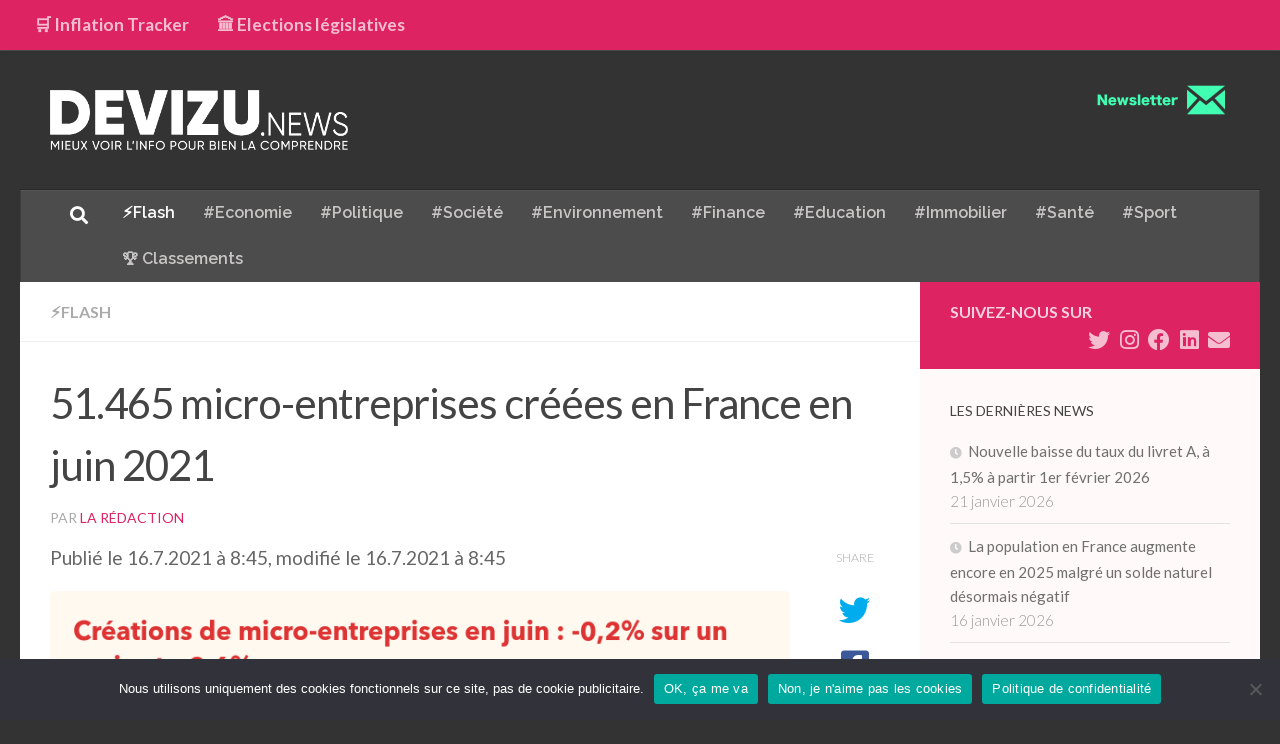

--- FILE ---
content_type: text/html; charset=UTF-8
request_url: https://www.devizu.news/51-465-micro-entreprises-creees-en-france-en-juin-2021/
body_size: 18768
content:
<!DOCTYPE html>
<html class="no-js" lang="fr-FR">
<head>
  <meta charset="UTF-8">
  <meta name="viewport" content="width=device-width, initial-scale=1.0">
  <link rel="profile" href="https://gmpg.org/xfn/11" />
  <link rel="pingback" href="https://www.devizu.news/xmlrpc.php">

          <style id="wfc-base-style" type="text/css">
             .wfc-reset-menu-item-first-letter .navbar .nav>li>a:first-letter {font-size: inherit;}.format-icon:before {color: #5A5A5A;}article .format-icon.tc-hide-icon:before, .safari article.format-video .format-icon.tc-hide-icon:before, .chrome article.format-video .format-icon.tc-hide-icon:before, .safari article.format-image .format-icon.tc-hide-icon:before, .chrome article.format-image .format-icon.tc-hide-icon:before, .safari article.format-gallery .format-icon.tc-hide-icon:before, .safari article.attachment .format-icon.tc-hide-icon:before, .chrome article.format-gallery .format-icon.tc-hide-icon:before, .chrome article.attachment .format-icon.tc-hide-icon:before {content: none!important;}h2#tc-comment-title.tc-hide-icon:before {content: none!important;}.archive .archive-header h1.format-icon.tc-hide-icon:before {content: none!important;}.tc-sidebar h3.widget-title.tc-hide-icon:before {content: none!important;}.footer-widgets h3.widget-title.tc-hide-icon:before {content: none!important;}.tc-hide-icon i, i.tc-hide-icon {display: none !important;}.carousel-control {font-family: "Helvetica Neue", Helvetica, Arial, sans-serif;}.social-block a {font-size: 18px;}footer#footer .colophon .social-block a {font-size: 16px;}.social-block.widget_social a {font-size: 14px;}
        </style>
        <link rel="stylesheet" id="tc-front-gfonts" href="//fonts.googleapis.com/css?family=Raleway:600&display=swap"><style id="wfc-style-fonts-menu_items" type="text/css" data-origin="server">
/* Setting : Menu items */ 
nav#nav-header .nav li a {
font-family : 'Raleway'!important;
}

</style><meta name='robots' content='index, follow, max-image-preview:large, max-snippet:-1, max-video-preview:-1' />
<script>document.documentElement.className = document.documentElement.className.replace("no-js","js");</script>

	<!-- This site is optimized with the Yoast SEO plugin v22.6 - https://yoast.com/wordpress/plugins/seo/ -->
	<title>51.465 micro-entreprises créées en France en juin 2021 | Devizu.news</title>
	<meta name="description" content="51.465 micro-entreprises créées en France en juin 2021" />
	<link rel="canonical" href="https://www.devizu.news/51-465-micro-entreprises-creees-en-france-en-juin-2021/" />
	<meta property="og:locale" content="fr_FR" />
	<meta property="og:type" content="article" />
	<meta property="og:title" content="51.465 micro-entreprises créées en France en juin 2021 | Devizu.news" />
	<meta property="og:description" content="51.465 micro-entreprises créées en France en juin 2021" />
	<meta property="og:url" content="https://www.devizu.news/51-465-micro-entreprises-creees-en-france-en-juin-2021/" />
	<meta property="og:site_name" content="Devizu.news" />
	<meta property="article:publisher" content="https://www.facebook.com/Devizunews-101001228351089/" />
	<meta property="article:published_time" content="2021-07-16T06:45:26+00:00" />
	<meta property="og:image" content="https://www.devizu.news/wp-content/uploads/2021/07/51-465-micro-entreprises-creees-en-france-en-juin-2021.png" />
	<meta property="og:image:width" content="800" />
	<meta property="og:image:height" content="600" />
	<meta property="og:image:type" content="image/png" />
	<meta name="author" content="La rédaction" />
	<meta name="twitter:card" content="summary_large_image" />
	<meta name="twitter:creator" content="@DevizuNews" />
	<meta name="twitter:site" content="@DevizuNews" />
	<meta name="twitter:label1" content="Écrit par" />
	<meta name="twitter:data1" content="La rédaction" />
	<meta name="twitter:label2" content="Durée de lecture estimée" />
	<meta name="twitter:data2" content="1 minute" />
	<script type="application/ld+json" class="yoast-schema-graph">{"@context":"https://schema.org","@graph":[{"@type":"Article","@id":"https://www.devizu.news/51-465-micro-entreprises-creees-en-france-en-juin-2021/#article","isPartOf":{"@id":"https://www.devizu.news/51-465-micro-entreprises-creees-en-france-en-juin-2021/"},"author":{"name":"La rédaction","@id":"https://www.devizu.news/#/schema/person/7dfdae1185a1b6cfc6f75e559edf1f86"},"headline":"51.465 micro-entreprises créées en France en juin 2021","datePublished":"2021-07-16T06:45:26+00:00","dateModified":"2021-07-16T06:45:26+00:00","mainEntityOfPage":{"@id":"https://www.devizu.news/51-465-micro-entreprises-creees-en-france-en-juin-2021/"},"wordCount":230,"publisher":{"@id":"https://www.devizu.news/#organization"},"image":{"@id":"https://www.devizu.news/51-465-micro-entreprises-creees-en-france-en-juin-2021/#primaryimage"},"thumbnailUrl":"https://www.devizu.news/wp-content/uploads/2021/07/51-465-micro-entreprises-creees-en-france-en-juin-2021.png","articleSection":["⚡Flash"],"inLanguage":"fr-FR"},{"@type":"WebPage","@id":"https://www.devizu.news/51-465-micro-entreprises-creees-en-france-en-juin-2021/","url":"https://www.devizu.news/51-465-micro-entreprises-creees-en-france-en-juin-2021/","name":"51.465 micro-entreprises créées en France en juin 2021 | Devizu.news","isPartOf":{"@id":"https://www.devizu.news/#website"},"primaryImageOfPage":{"@id":"https://www.devizu.news/51-465-micro-entreprises-creees-en-france-en-juin-2021/#primaryimage"},"image":{"@id":"https://www.devizu.news/51-465-micro-entreprises-creees-en-france-en-juin-2021/#primaryimage"},"thumbnailUrl":"https://www.devizu.news/wp-content/uploads/2021/07/51-465-micro-entreprises-creees-en-france-en-juin-2021.png","datePublished":"2021-07-16T06:45:26+00:00","dateModified":"2021-07-16T06:45:26+00:00","description":"51.465 micro-entreprises créées en France en juin 2021","breadcrumb":{"@id":"https://www.devizu.news/51-465-micro-entreprises-creees-en-france-en-juin-2021/#breadcrumb"},"inLanguage":"fr-FR","potentialAction":[{"@type":"ReadAction","target":["https://www.devizu.news/51-465-micro-entreprises-creees-en-france-en-juin-2021/"]}]},{"@type":"ImageObject","inLanguage":"fr-FR","@id":"https://www.devizu.news/51-465-micro-entreprises-creees-en-france-en-juin-2021/#primaryimage","url":"https://www.devizu.news/wp-content/uploads/2021/07/51-465-micro-entreprises-creees-en-france-en-juin-2021.png","contentUrl":"https://www.devizu.news/wp-content/uploads/2021/07/51-465-micro-entreprises-creees-en-france-en-juin-2021.png","width":800,"height":600,"caption":"Graphique du nombre de créations mensuelles de micro-entreprises en France (données corrigées des variations saisonnières et des jours ouvrables)"},{"@type":"BreadcrumbList","@id":"https://www.devizu.news/51-465-micro-entreprises-creees-en-france-en-juin-2021/#breadcrumb","itemListElement":[{"@type":"ListItem","position":1,"name":"Accueil","item":"https://www.devizu.news/"},{"@type":"ListItem","position":2,"name":"51.465 micro-entreprises créées en France en juin 2021"}]},{"@type":"WebSite","@id":"https://www.devizu.news/#website","url":"https://www.devizu.news/","name":"Devizu.news","description":"Mieux voir l&#039;info pour bien la comprendre","publisher":{"@id":"https://www.devizu.news/#organization"},"potentialAction":[{"@type":"SearchAction","target":{"@type":"EntryPoint","urlTemplate":"https://www.devizu.news/?s={search_term_string}"},"query-input":"required name=search_term_string"}],"inLanguage":"fr-FR"},{"@type":"Organization","@id":"https://www.devizu.news/#organization","name":"Devizu.news","url":"https://www.devizu.news/","logo":{"@type":"ImageObject","inLanguage":"fr-FR","@id":"https://www.devizu.news/#/schema/logo/image/","url":"https://www.devizu.news/wp-content/uploads/2020/04/Devisu-Logo-fond-blanc.png","contentUrl":"https://www.devizu.news/wp-content/uploads/2020/04/Devisu-Logo-fond-blanc.png","width":1096,"height":237,"caption":"Devizu.news"},"image":{"@id":"https://www.devizu.news/#/schema/logo/image/"},"sameAs":["https://www.facebook.com/Devizunews-101001228351089/","https://x.com/DevizuNews","https://www.instagram.com/devizu.news/","https://www.linkedin.com/company/devizu-news","https://www.pinterest.fr/1cla69blzce9hmko94zyuzl38topps/"]},{"@type":"Person","@id":"https://www.devizu.news/#/schema/person/7dfdae1185a1b6cfc6f75e559edf1f86","name":"La rédaction","image":{"@type":"ImageObject","inLanguage":"fr-FR","@id":"https://www.devizu.news/#/schema/person/image/","url":"https://secure.gravatar.com/avatar/7efc84b5615e5ccd3d2f5dea6405d8778225a82a62b3607f4805720996d766f4?s=96&d=mm&r=g","contentUrl":"https://secure.gravatar.com/avatar/7efc84b5615e5ccd3d2f5dea6405d8778225a82a62b3607f4805720996d766f4?s=96&d=mm&r=g","caption":"La rédaction"}}]}</script>
	<!-- / Yoast SEO plugin. -->


<link rel="alternate" type="application/rss+xml" title="Devizu.news &raquo; Flux" href="https://www.devizu.news/feed/" />
<link rel="alternate" type="application/rss+xml" title="Devizu.news &raquo; Flux des commentaires" href="https://www.devizu.news/comments/feed/" />
<link id="hu-user-gfont" href="//fonts.googleapis.com/css?family=Lato:400,300,300italic,400italic,700" rel="stylesheet" type="text/css"><link rel="alternate" type="application/rss+xml" title="Devizu.news &raquo; 51.465 micro-entreprises créées en France en juin 2021 Flux des commentaires" href="https://www.devizu.news/51-465-micro-entreprises-creees-en-france-en-juin-2021/feed/" />
<link rel="alternate" title="oEmbed (JSON)" type="application/json+oembed" href="https://www.devizu.news/wp-json/oembed/1.0/embed?url=https%3A%2F%2Fwww.devizu.news%2F51-465-micro-entreprises-creees-en-france-en-juin-2021%2F" />
<link rel="alternate" title="oEmbed (XML)" type="text/xml+oembed" href="https://www.devizu.news/wp-json/oembed/1.0/embed?url=https%3A%2F%2Fwww.devizu.news%2F51-465-micro-entreprises-creees-en-france-en-juin-2021%2F&#038;format=xml" />
<style id='wp-img-auto-sizes-contain-inline-css'>
img:is([sizes=auto i],[sizes^="auto," i]){contain-intrinsic-size:3000px 1500px}
/*# sourceURL=wp-img-auto-sizes-contain-inline-css */
</style>
<style id='wp-emoji-styles-inline-css'>

	img.wp-smiley, img.emoji {
		display: inline !important;
		border: none !important;
		box-shadow: none !important;
		height: 1em !important;
		width: 1em !important;
		margin: 0 0.07em !important;
		vertical-align: -0.1em !important;
		background: none !important;
		padding: 0 !important;
	}
/*# sourceURL=wp-emoji-styles-inline-css */
</style>
<style id='wp-block-library-inline-css'>
:root{--wp-block-synced-color:#7a00df;--wp-block-synced-color--rgb:122,0,223;--wp-bound-block-color:var(--wp-block-synced-color);--wp-editor-canvas-background:#ddd;--wp-admin-theme-color:#007cba;--wp-admin-theme-color--rgb:0,124,186;--wp-admin-theme-color-darker-10:#006ba1;--wp-admin-theme-color-darker-10--rgb:0,107,160.5;--wp-admin-theme-color-darker-20:#005a87;--wp-admin-theme-color-darker-20--rgb:0,90,135;--wp-admin-border-width-focus:2px}@media (min-resolution:192dpi){:root{--wp-admin-border-width-focus:1.5px}}.wp-element-button{cursor:pointer}:root .has-very-light-gray-background-color{background-color:#eee}:root .has-very-dark-gray-background-color{background-color:#313131}:root .has-very-light-gray-color{color:#eee}:root .has-very-dark-gray-color{color:#313131}:root .has-vivid-green-cyan-to-vivid-cyan-blue-gradient-background{background:linear-gradient(135deg,#00d084,#0693e3)}:root .has-purple-crush-gradient-background{background:linear-gradient(135deg,#34e2e4,#4721fb 50%,#ab1dfe)}:root .has-hazy-dawn-gradient-background{background:linear-gradient(135deg,#faaca8,#dad0ec)}:root .has-subdued-olive-gradient-background{background:linear-gradient(135deg,#fafae1,#67a671)}:root .has-atomic-cream-gradient-background{background:linear-gradient(135deg,#fdd79a,#004a59)}:root .has-nightshade-gradient-background{background:linear-gradient(135deg,#330968,#31cdcf)}:root .has-midnight-gradient-background{background:linear-gradient(135deg,#020381,#2874fc)}:root{--wp--preset--font-size--normal:16px;--wp--preset--font-size--huge:42px}.has-regular-font-size{font-size:1em}.has-larger-font-size{font-size:2.625em}.has-normal-font-size{font-size:var(--wp--preset--font-size--normal)}.has-huge-font-size{font-size:var(--wp--preset--font-size--huge)}.has-text-align-center{text-align:center}.has-text-align-left{text-align:left}.has-text-align-right{text-align:right}.has-fit-text{white-space:nowrap!important}#end-resizable-editor-section{display:none}.aligncenter{clear:both}.items-justified-left{justify-content:flex-start}.items-justified-center{justify-content:center}.items-justified-right{justify-content:flex-end}.items-justified-space-between{justify-content:space-between}.screen-reader-text{border:0;clip-path:inset(50%);height:1px;margin:-1px;overflow:hidden;padding:0;position:absolute;width:1px;word-wrap:normal!important}.screen-reader-text:focus{background-color:#ddd;clip-path:none;color:#444;display:block;font-size:1em;height:auto;left:5px;line-height:normal;padding:15px 23px 14px;text-decoration:none;top:5px;width:auto;z-index:100000}html :where(.has-border-color){border-style:solid}html :where([style*=border-top-color]){border-top-style:solid}html :where([style*=border-right-color]){border-right-style:solid}html :where([style*=border-bottom-color]){border-bottom-style:solid}html :where([style*=border-left-color]){border-left-style:solid}html :where([style*=border-width]){border-style:solid}html :where([style*=border-top-width]){border-top-style:solid}html :where([style*=border-right-width]){border-right-style:solid}html :where([style*=border-bottom-width]){border-bottom-style:solid}html :where([style*=border-left-width]){border-left-style:solid}html :where(img[class*=wp-image-]){height:auto;max-width:100%}:where(figure){margin:0 0 1em}html :where(.is-position-sticky){--wp-admin--admin-bar--position-offset:var(--wp-admin--admin-bar--height,0px)}@media screen and (max-width:600px){html :where(.is-position-sticky){--wp-admin--admin-bar--position-offset:0px}}

/*# sourceURL=wp-block-library-inline-css */
</style><style id='wp-block-image-inline-css'>
.wp-block-image>a,.wp-block-image>figure>a{display:inline-block}.wp-block-image img{box-sizing:border-box;height:auto;max-width:100%;vertical-align:bottom}@media not (prefers-reduced-motion){.wp-block-image img.hide{visibility:hidden}.wp-block-image img.show{animation:show-content-image .4s}}.wp-block-image[style*=border-radius] img,.wp-block-image[style*=border-radius]>a{border-radius:inherit}.wp-block-image.has-custom-border img{box-sizing:border-box}.wp-block-image.aligncenter{text-align:center}.wp-block-image.alignfull>a,.wp-block-image.alignwide>a{width:100%}.wp-block-image.alignfull img,.wp-block-image.alignwide img{height:auto;width:100%}.wp-block-image .aligncenter,.wp-block-image .alignleft,.wp-block-image .alignright,.wp-block-image.aligncenter,.wp-block-image.alignleft,.wp-block-image.alignright{display:table}.wp-block-image .aligncenter>figcaption,.wp-block-image .alignleft>figcaption,.wp-block-image .alignright>figcaption,.wp-block-image.aligncenter>figcaption,.wp-block-image.alignleft>figcaption,.wp-block-image.alignright>figcaption{caption-side:bottom;display:table-caption}.wp-block-image .alignleft{float:left;margin:.5em 1em .5em 0}.wp-block-image .alignright{float:right;margin:.5em 0 .5em 1em}.wp-block-image .aligncenter{margin-left:auto;margin-right:auto}.wp-block-image :where(figcaption){margin-bottom:1em;margin-top:.5em}.wp-block-image.is-style-circle-mask img{border-radius:9999px}@supports ((-webkit-mask-image:none) or (mask-image:none)) or (-webkit-mask-image:none){.wp-block-image.is-style-circle-mask img{border-radius:0;-webkit-mask-image:url('data:image/svg+xml;utf8,<svg viewBox="0 0 100 100" xmlns="http://www.w3.org/2000/svg"><circle cx="50" cy="50" r="50"/></svg>');mask-image:url('data:image/svg+xml;utf8,<svg viewBox="0 0 100 100" xmlns="http://www.w3.org/2000/svg"><circle cx="50" cy="50" r="50"/></svg>');mask-mode:alpha;-webkit-mask-position:center;mask-position:center;-webkit-mask-repeat:no-repeat;mask-repeat:no-repeat;-webkit-mask-size:contain;mask-size:contain}}:root :where(.wp-block-image.is-style-rounded img,.wp-block-image .is-style-rounded img){border-radius:9999px}.wp-block-image figure{margin:0}.wp-lightbox-container{display:flex;flex-direction:column;position:relative}.wp-lightbox-container img{cursor:zoom-in}.wp-lightbox-container img:hover+button{opacity:1}.wp-lightbox-container button{align-items:center;backdrop-filter:blur(16px) saturate(180%);background-color:#5a5a5a40;border:none;border-radius:4px;cursor:zoom-in;display:flex;height:20px;justify-content:center;opacity:0;padding:0;position:absolute;right:16px;text-align:center;top:16px;width:20px;z-index:100}@media not (prefers-reduced-motion){.wp-lightbox-container button{transition:opacity .2s ease}}.wp-lightbox-container button:focus-visible{outline:3px auto #5a5a5a40;outline:3px auto -webkit-focus-ring-color;outline-offset:3px}.wp-lightbox-container button:hover{cursor:pointer;opacity:1}.wp-lightbox-container button:focus{opacity:1}.wp-lightbox-container button:focus,.wp-lightbox-container button:hover,.wp-lightbox-container button:not(:hover):not(:active):not(.has-background){background-color:#5a5a5a40;border:none}.wp-lightbox-overlay{box-sizing:border-box;cursor:zoom-out;height:100vh;left:0;overflow:hidden;position:fixed;top:0;visibility:hidden;width:100%;z-index:100000}.wp-lightbox-overlay .close-button{align-items:center;cursor:pointer;display:flex;justify-content:center;min-height:40px;min-width:40px;padding:0;position:absolute;right:calc(env(safe-area-inset-right) + 16px);top:calc(env(safe-area-inset-top) + 16px);z-index:5000000}.wp-lightbox-overlay .close-button:focus,.wp-lightbox-overlay .close-button:hover,.wp-lightbox-overlay .close-button:not(:hover):not(:active):not(.has-background){background:none;border:none}.wp-lightbox-overlay .lightbox-image-container{height:var(--wp--lightbox-container-height);left:50%;overflow:hidden;position:absolute;top:50%;transform:translate(-50%,-50%);transform-origin:top left;width:var(--wp--lightbox-container-width);z-index:9999999999}.wp-lightbox-overlay .wp-block-image{align-items:center;box-sizing:border-box;display:flex;height:100%;justify-content:center;margin:0;position:relative;transform-origin:0 0;width:100%;z-index:3000000}.wp-lightbox-overlay .wp-block-image img{height:var(--wp--lightbox-image-height);min-height:var(--wp--lightbox-image-height);min-width:var(--wp--lightbox-image-width);width:var(--wp--lightbox-image-width)}.wp-lightbox-overlay .wp-block-image figcaption{display:none}.wp-lightbox-overlay button{background:none;border:none}.wp-lightbox-overlay .scrim{background-color:#fff;height:100%;opacity:.9;position:absolute;width:100%;z-index:2000000}.wp-lightbox-overlay.active{visibility:visible}@media not (prefers-reduced-motion){.wp-lightbox-overlay.active{animation:turn-on-visibility .25s both}.wp-lightbox-overlay.active img{animation:turn-on-visibility .35s both}.wp-lightbox-overlay.show-closing-animation:not(.active){animation:turn-off-visibility .35s both}.wp-lightbox-overlay.show-closing-animation:not(.active) img{animation:turn-off-visibility .25s both}.wp-lightbox-overlay.zoom.active{animation:none;opacity:1;visibility:visible}.wp-lightbox-overlay.zoom.active .lightbox-image-container{animation:lightbox-zoom-in .4s}.wp-lightbox-overlay.zoom.active .lightbox-image-container img{animation:none}.wp-lightbox-overlay.zoom.active .scrim{animation:turn-on-visibility .4s forwards}.wp-lightbox-overlay.zoom.show-closing-animation:not(.active){animation:none}.wp-lightbox-overlay.zoom.show-closing-animation:not(.active) .lightbox-image-container{animation:lightbox-zoom-out .4s}.wp-lightbox-overlay.zoom.show-closing-animation:not(.active) .lightbox-image-container img{animation:none}.wp-lightbox-overlay.zoom.show-closing-animation:not(.active) .scrim{animation:turn-off-visibility .4s forwards}}@keyframes show-content-image{0%{visibility:hidden}99%{visibility:hidden}to{visibility:visible}}@keyframes turn-on-visibility{0%{opacity:0}to{opacity:1}}@keyframes turn-off-visibility{0%{opacity:1;visibility:visible}99%{opacity:0;visibility:visible}to{opacity:0;visibility:hidden}}@keyframes lightbox-zoom-in{0%{transform:translate(calc((-100vw + var(--wp--lightbox-scrollbar-width))/2 + var(--wp--lightbox-initial-left-position)),calc(-50vh + var(--wp--lightbox-initial-top-position))) scale(var(--wp--lightbox-scale))}to{transform:translate(-50%,-50%) scale(1)}}@keyframes lightbox-zoom-out{0%{transform:translate(-50%,-50%) scale(1);visibility:visible}99%{visibility:visible}to{transform:translate(calc((-100vw + var(--wp--lightbox-scrollbar-width))/2 + var(--wp--lightbox-initial-left-position)),calc(-50vh + var(--wp--lightbox-initial-top-position))) scale(var(--wp--lightbox-scale));visibility:hidden}}
/*# sourceURL=https://www.devizu.news/wp-includes/blocks/image/style.min.css */
</style>
<style id='wp-block-list-inline-css'>
ol,ul{box-sizing:border-box}:root :where(.wp-block-list.has-background){padding:1.25em 2.375em}
/*# sourceURL=https://www.devizu.news/wp-includes/blocks/list/style.min.css */
</style>
<style id='wp-block-paragraph-inline-css'>
.is-small-text{font-size:.875em}.is-regular-text{font-size:1em}.is-large-text{font-size:2.25em}.is-larger-text{font-size:3em}.has-drop-cap:not(:focus):first-letter{float:left;font-size:8.4em;font-style:normal;font-weight:100;line-height:.68;margin:.05em .1em 0 0;text-transform:uppercase}body.rtl .has-drop-cap:not(:focus):first-letter{float:none;margin-left:.1em}p.has-drop-cap.has-background{overflow:hidden}:root :where(p.has-background){padding:1.25em 2.375em}:where(p.has-text-color:not(.has-link-color)) a{color:inherit}p.has-text-align-left[style*="writing-mode:vertical-lr"],p.has-text-align-right[style*="writing-mode:vertical-rl"]{rotate:180deg}
/*# sourceURL=https://www.devizu.news/wp-includes/blocks/paragraph/style.min.css */
</style>
<style id='global-styles-inline-css'>
:root{--wp--preset--aspect-ratio--square: 1;--wp--preset--aspect-ratio--4-3: 4/3;--wp--preset--aspect-ratio--3-4: 3/4;--wp--preset--aspect-ratio--3-2: 3/2;--wp--preset--aspect-ratio--2-3: 2/3;--wp--preset--aspect-ratio--16-9: 16/9;--wp--preset--aspect-ratio--9-16: 9/16;--wp--preset--color--black: #000000;--wp--preset--color--cyan-bluish-gray: #abb8c3;--wp--preset--color--white: #ffffff;--wp--preset--color--pale-pink: #f78da7;--wp--preset--color--vivid-red: #cf2e2e;--wp--preset--color--luminous-vivid-orange: #ff6900;--wp--preset--color--luminous-vivid-amber: #fcb900;--wp--preset--color--light-green-cyan: #7bdcb5;--wp--preset--color--vivid-green-cyan: #00d084;--wp--preset--color--pale-cyan-blue: #8ed1fc;--wp--preset--color--vivid-cyan-blue: #0693e3;--wp--preset--color--vivid-purple: #9b51e0;--wp--preset--gradient--vivid-cyan-blue-to-vivid-purple: linear-gradient(135deg,rgb(6,147,227) 0%,rgb(155,81,224) 100%);--wp--preset--gradient--light-green-cyan-to-vivid-green-cyan: linear-gradient(135deg,rgb(122,220,180) 0%,rgb(0,208,130) 100%);--wp--preset--gradient--luminous-vivid-amber-to-luminous-vivid-orange: linear-gradient(135deg,rgb(252,185,0) 0%,rgb(255,105,0) 100%);--wp--preset--gradient--luminous-vivid-orange-to-vivid-red: linear-gradient(135deg,rgb(255,105,0) 0%,rgb(207,46,46) 100%);--wp--preset--gradient--very-light-gray-to-cyan-bluish-gray: linear-gradient(135deg,rgb(238,238,238) 0%,rgb(169,184,195) 100%);--wp--preset--gradient--cool-to-warm-spectrum: linear-gradient(135deg,rgb(74,234,220) 0%,rgb(151,120,209) 20%,rgb(207,42,186) 40%,rgb(238,44,130) 60%,rgb(251,105,98) 80%,rgb(254,248,76) 100%);--wp--preset--gradient--blush-light-purple: linear-gradient(135deg,rgb(255,206,236) 0%,rgb(152,150,240) 100%);--wp--preset--gradient--blush-bordeaux: linear-gradient(135deg,rgb(254,205,165) 0%,rgb(254,45,45) 50%,rgb(107,0,62) 100%);--wp--preset--gradient--luminous-dusk: linear-gradient(135deg,rgb(255,203,112) 0%,rgb(199,81,192) 50%,rgb(65,88,208) 100%);--wp--preset--gradient--pale-ocean: linear-gradient(135deg,rgb(255,245,203) 0%,rgb(182,227,212) 50%,rgb(51,167,181) 100%);--wp--preset--gradient--electric-grass: linear-gradient(135deg,rgb(202,248,128) 0%,rgb(113,206,126) 100%);--wp--preset--gradient--midnight: linear-gradient(135deg,rgb(2,3,129) 0%,rgb(40,116,252) 100%);--wp--preset--font-size--small: 13px;--wp--preset--font-size--medium: 20px;--wp--preset--font-size--large: 36px;--wp--preset--font-size--x-large: 42px;--wp--preset--spacing--20: 0.44rem;--wp--preset--spacing--30: 0.67rem;--wp--preset--spacing--40: 1rem;--wp--preset--spacing--50: 1.5rem;--wp--preset--spacing--60: 2.25rem;--wp--preset--spacing--70: 3.38rem;--wp--preset--spacing--80: 5.06rem;--wp--preset--shadow--natural: 6px 6px 9px rgba(0, 0, 0, 0.2);--wp--preset--shadow--deep: 12px 12px 50px rgba(0, 0, 0, 0.4);--wp--preset--shadow--sharp: 6px 6px 0px rgba(0, 0, 0, 0.2);--wp--preset--shadow--outlined: 6px 6px 0px -3px rgb(255, 255, 255), 6px 6px rgb(0, 0, 0);--wp--preset--shadow--crisp: 6px 6px 0px rgb(0, 0, 0);}:where(.is-layout-flex){gap: 0.5em;}:where(.is-layout-grid){gap: 0.5em;}body .is-layout-flex{display: flex;}.is-layout-flex{flex-wrap: wrap;align-items: center;}.is-layout-flex > :is(*, div){margin: 0;}body .is-layout-grid{display: grid;}.is-layout-grid > :is(*, div){margin: 0;}:where(.wp-block-columns.is-layout-flex){gap: 2em;}:where(.wp-block-columns.is-layout-grid){gap: 2em;}:where(.wp-block-post-template.is-layout-flex){gap: 1.25em;}:where(.wp-block-post-template.is-layout-grid){gap: 1.25em;}.has-black-color{color: var(--wp--preset--color--black) !important;}.has-cyan-bluish-gray-color{color: var(--wp--preset--color--cyan-bluish-gray) !important;}.has-white-color{color: var(--wp--preset--color--white) !important;}.has-pale-pink-color{color: var(--wp--preset--color--pale-pink) !important;}.has-vivid-red-color{color: var(--wp--preset--color--vivid-red) !important;}.has-luminous-vivid-orange-color{color: var(--wp--preset--color--luminous-vivid-orange) !important;}.has-luminous-vivid-amber-color{color: var(--wp--preset--color--luminous-vivid-amber) !important;}.has-light-green-cyan-color{color: var(--wp--preset--color--light-green-cyan) !important;}.has-vivid-green-cyan-color{color: var(--wp--preset--color--vivid-green-cyan) !important;}.has-pale-cyan-blue-color{color: var(--wp--preset--color--pale-cyan-blue) !important;}.has-vivid-cyan-blue-color{color: var(--wp--preset--color--vivid-cyan-blue) !important;}.has-vivid-purple-color{color: var(--wp--preset--color--vivid-purple) !important;}.has-black-background-color{background-color: var(--wp--preset--color--black) !important;}.has-cyan-bluish-gray-background-color{background-color: var(--wp--preset--color--cyan-bluish-gray) !important;}.has-white-background-color{background-color: var(--wp--preset--color--white) !important;}.has-pale-pink-background-color{background-color: var(--wp--preset--color--pale-pink) !important;}.has-vivid-red-background-color{background-color: var(--wp--preset--color--vivid-red) !important;}.has-luminous-vivid-orange-background-color{background-color: var(--wp--preset--color--luminous-vivid-orange) !important;}.has-luminous-vivid-amber-background-color{background-color: var(--wp--preset--color--luminous-vivid-amber) !important;}.has-light-green-cyan-background-color{background-color: var(--wp--preset--color--light-green-cyan) !important;}.has-vivid-green-cyan-background-color{background-color: var(--wp--preset--color--vivid-green-cyan) !important;}.has-pale-cyan-blue-background-color{background-color: var(--wp--preset--color--pale-cyan-blue) !important;}.has-vivid-cyan-blue-background-color{background-color: var(--wp--preset--color--vivid-cyan-blue) !important;}.has-vivid-purple-background-color{background-color: var(--wp--preset--color--vivid-purple) !important;}.has-black-border-color{border-color: var(--wp--preset--color--black) !important;}.has-cyan-bluish-gray-border-color{border-color: var(--wp--preset--color--cyan-bluish-gray) !important;}.has-white-border-color{border-color: var(--wp--preset--color--white) !important;}.has-pale-pink-border-color{border-color: var(--wp--preset--color--pale-pink) !important;}.has-vivid-red-border-color{border-color: var(--wp--preset--color--vivid-red) !important;}.has-luminous-vivid-orange-border-color{border-color: var(--wp--preset--color--luminous-vivid-orange) !important;}.has-luminous-vivid-amber-border-color{border-color: var(--wp--preset--color--luminous-vivid-amber) !important;}.has-light-green-cyan-border-color{border-color: var(--wp--preset--color--light-green-cyan) !important;}.has-vivid-green-cyan-border-color{border-color: var(--wp--preset--color--vivid-green-cyan) !important;}.has-pale-cyan-blue-border-color{border-color: var(--wp--preset--color--pale-cyan-blue) !important;}.has-vivid-cyan-blue-border-color{border-color: var(--wp--preset--color--vivid-cyan-blue) !important;}.has-vivid-purple-border-color{border-color: var(--wp--preset--color--vivid-purple) !important;}.has-vivid-cyan-blue-to-vivid-purple-gradient-background{background: var(--wp--preset--gradient--vivid-cyan-blue-to-vivid-purple) !important;}.has-light-green-cyan-to-vivid-green-cyan-gradient-background{background: var(--wp--preset--gradient--light-green-cyan-to-vivid-green-cyan) !important;}.has-luminous-vivid-amber-to-luminous-vivid-orange-gradient-background{background: var(--wp--preset--gradient--luminous-vivid-amber-to-luminous-vivid-orange) !important;}.has-luminous-vivid-orange-to-vivid-red-gradient-background{background: var(--wp--preset--gradient--luminous-vivid-orange-to-vivid-red) !important;}.has-very-light-gray-to-cyan-bluish-gray-gradient-background{background: var(--wp--preset--gradient--very-light-gray-to-cyan-bluish-gray) !important;}.has-cool-to-warm-spectrum-gradient-background{background: var(--wp--preset--gradient--cool-to-warm-spectrum) !important;}.has-blush-light-purple-gradient-background{background: var(--wp--preset--gradient--blush-light-purple) !important;}.has-blush-bordeaux-gradient-background{background: var(--wp--preset--gradient--blush-bordeaux) !important;}.has-luminous-dusk-gradient-background{background: var(--wp--preset--gradient--luminous-dusk) !important;}.has-pale-ocean-gradient-background{background: var(--wp--preset--gradient--pale-ocean) !important;}.has-electric-grass-gradient-background{background: var(--wp--preset--gradient--electric-grass) !important;}.has-midnight-gradient-background{background: var(--wp--preset--gradient--midnight) !important;}.has-small-font-size{font-size: var(--wp--preset--font-size--small) !important;}.has-medium-font-size{font-size: var(--wp--preset--font-size--medium) !important;}.has-large-font-size{font-size: var(--wp--preset--font-size--large) !important;}.has-x-large-font-size{font-size: var(--wp--preset--font-size--x-large) !important;}
/*# sourceURL=global-styles-inline-css */
</style>

<style id='classic-theme-styles-inline-css'>
/*! This file is auto-generated */
.wp-block-button__link{color:#fff;background-color:#32373c;border-radius:9999px;box-shadow:none;text-decoration:none;padding:calc(.667em + 2px) calc(1.333em + 2px);font-size:1.125em}.wp-block-file__button{background:#32373c;color:#fff;text-decoration:none}
/*# sourceURL=/wp-includes/css/classic-themes.min.css */
</style>
<link rel='stylesheet' id='cookie-notice-front-css' href='https://www.devizu.news/wp-content/plugins/cookie-notice/css/front.min.css?ver=2.5.11' media='all' />
<link rel='stylesheet' id='hph-front-style-css' href='https://www.devizu.news/wp-content/themes/hueman-pro/addons/assets/front/css/hph-front.min.css?ver=1.4.29' media='all' />
<link rel='stylesheet' id='hueman-main-style-css' href='https://www.devizu.news/wp-content/themes/hueman-pro/assets/front/css/main.min.css?ver=1.4.29' media='all' />
<style id='hueman-main-style-inline-css'>
body { font-family:'Lato', Arial, sans-serif;font-size:1.00rem }@media only screen and (min-width: 720px) {
        .nav > li { font-size:1.00rem; }
      }::selection { background-color: #dd2361; }
::-moz-selection { background-color: #dd2361; }a,a>span.hu-external::after,.themeform label .required,#flexslider-featured .flex-direction-nav .flex-next:hover,#flexslider-featured .flex-direction-nav .flex-prev:hover,.post-hover:hover .post-title a,.post-title a:hover,.sidebar.s1 .post-nav li a:hover i,.content .post-nav li a:hover i,.post-related a:hover,.sidebar.s1 .widget_rss ul li a,#footer .widget_rss ul li a,.sidebar.s1 .widget_calendar a,#footer .widget_calendar a,.sidebar.s1 .alx-tab .tab-item-category a,.sidebar.s1 .alx-posts .post-item-category a,.sidebar.s1 .alx-tab li:hover .tab-item-title a,.sidebar.s1 .alx-tab li:hover .tab-item-comment a,.sidebar.s1 .alx-posts li:hover .post-item-title a,#footer .alx-tab .tab-item-category a,#footer .alx-posts .post-item-category a,#footer .alx-tab li:hover .tab-item-title a,#footer .alx-tab li:hover .tab-item-comment a,#footer .alx-posts li:hover .post-item-title a,.comment-tabs li.active a,.comment-awaiting-moderation,.child-menu a:hover,.child-menu .current_page_item > a,.wp-pagenavi a{ color: #dd2361; }input[type="submit"],.themeform button[type="submit"],.sidebar.s1 .sidebar-top,.sidebar.s1 .sidebar-toggle,#flexslider-featured .flex-control-nav li a.flex-active,.post-tags a:hover,.sidebar.s1 .widget_calendar caption,#footer .widget_calendar caption,.author-bio .bio-avatar:after,.commentlist li.bypostauthor > .comment-body:after,.commentlist li.comment-author-admin > .comment-body:after{ background-color: #dd2361; }.post-format .format-container { border-color: #dd2361; }.sidebar.s1 .alx-tabs-nav li.active a,#footer .alx-tabs-nav li.active a,.comment-tabs li.active a,.wp-pagenavi a:hover,.wp-pagenavi a:active,.wp-pagenavi span.current{ border-bottom-color: #dd2361!important; }.search-expand,
              #nav-topbar.nav-container { background-color: #dd2361!important}@media only screen and (min-width: 720px) {
                #nav-topbar .nav ul { background-color: #dd2361!important; }
              }.is-scrolled #header .nav-container.desktop-sticky,
              .is-scrolled #header .search-expand { background-color: #dd2361!important; background-color: rgba(221,35,97,0.90)!important }.is-scrolled .topbar-transparent #nav-topbar.desktop-sticky .nav ul { background-color: #dd2361!important; background-color: rgba(221,35,97,0.95)!important }#header { background-color: #333333; }
@media only screen and (min-width: 720px) {
  #nav-header .nav ul { background-color: #333333; }
}
        #header #nav-mobile { background-color: #4c4c4c!important; }.is-scrolled #header #nav-mobile { background-color: #4c4c4c!important; background-color: rgba(76,76,76,0.90)!important }#nav-header.nav-container, #main-header-search .search-expand { background-color: #4c4c4c; }
@media only screen and (min-width: 720px) {
  #nav-header .nav ul { background-color: #4c4c4c; }
}
        #footer-bottom { background-color: #dd2361; }img { -webkit-border-radius: 5px; border-radius: 5px; }.sidebar.expanding, .sidebar.collapsing, .sidebar .sidebar-content, .sidebar .sidebar-toggle, .container-inner > .main::before,.container-inner > .main::after { background-color: #fff9f9; }@media only screen and (min-width: 480px) and (max-width: 1200px) { .s2.expanded { background-color: #fff9f9; } }@media only screen and (min-width: 480px) and (max-width: 960px) { .s1.expanded { background-color: #fff9f9; } }body { background-color: #333333; }
/*# sourceURL=hueman-main-style-inline-css */
</style>
<link rel='stylesheet' id='sib-front-css-css' href='https://www.devizu.news/wp-content/plugins/mailin/css/mailin-front.css?ver=4a6a2e707e979f036e3c6cb79b55cfa2' media='all' />
<script id="cookie-notice-front-js-before">
var cnArgs = {"ajaxUrl":"https:\/\/www.devizu.news\/wp-admin\/admin-ajax.php","nonce":"0febd03c3f","hideEffect":"fade","position":"bottom","onScroll":false,"onScrollOffset":100,"onClick":false,"cookieName":"cookie_notice_accepted","cookieTime":15811200,"cookieTimeRejected":15811200,"globalCookie":false,"redirection":true,"cache":false,"revokeCookies":false,"revokeCookiesOpt":"automatic"};

//# sourceURL=cookie-notice-front-js-before
</script>
<script src="https://www.devizu.news/wp-content/plugins/cookie-notice/js/front.min.js?ver=2.5.11" id="cookie-notice-front-js"></script>
<script src="https://www.devizu.news/wp-content/themes/hueman-pro/assets/front/js/libs/mobile-detect.min.js?ver=1.4.29" id="mobile-detect-js" defer></script>
<script src="https://www.devizu.news/wp-includes/js/jquery/jquery.min.js?ver=3.7.1" id="jquery-core-js"></script>
<script src="https://www.devizu.news/wp-includes/js/jquery/jquery-migrate.min.js?ver=3.4.1" id="jquery-migrate-js"></script>
<script id="sib-front-js-js-extra">
var sibErrMsg = {"invalidMail":"Veuillez entrer une adresse e-mail valide.","requiredField":"Veuillez compl\u00e9ter les champs obligatoires.","invalidDateFormat":"Veuillez entrer une date valide.","invalidSMSFormat":"Veuillez entrer une num\u00e9ro de t\u00e9l\u00e9phone valide."};
var ajax_sib_front_object = {"ajax_url":"https://www.devizu.news/wp-admin/admin-ajax.php","ajax_nonce":"de0e0c72a2","flag_url":"https://www.devizu.news/wp-content/plugins/mailin/img/flags/"};
//# sourceURL=sib-front-js-js-extra
</script>
<script src="https://www.devizu.news/wp-content/plugins/mailin/js/mailin-front.js?ver=1765379153" id="sib-front-js-js"></script>
<link rel="https://api.w.org/" href="https://www.devizu.news/wp-json/" /><link rel="alternate" title="JSON" type="application/json" href="https://www.devizu.news/wp-json/wp/v2/posts/2546" /><link rel="EditURI" type="application/rsd+xml" title="RSD" href="https://www.devizu.news/xmlrpc.php?rsd" />

<link rel='shortlink' href='https://www.devizu.news/?p=2546' />
    <link rel="preload" as="font" type="font/woff2" href="https://www.devizu.news/wp-content/themes/hueman-pro/assets/front/webfonts/fa-brands-400.woff2?v=5.15.2" crossorigin="anonymous"/>
    <link rel="preload" as="font" type="font/woff2" href="https://www.devizu.news/wp-content/themes/hueman-pro/assets/front/webfonts/fa-regular-400.woff2?v=5.15.2" crossorigin="anonymous"/>
    <link rel="preload" as="font" type="font/woff2" href="https://www.devizu.news/wp-content/themes/hueman-pro/assets/front/webfonts/fa-solid-900.woff2?v=5.15.2" crossorigin="anonymous"/>
  <!--[if lt IE 9]>
<script src="https://www.devizu.news/wp-content/themes/hueman-pro/assets/front/js/ie/html5shiv-printshiv.min.js"></script>
<script src="https://www.devizu.news/wp-content/themes/hueman-pro/assets/front/js/ie/selectivizr.js"></script>
<![endif]-->
<!-- Global site tag (gtag.js) - Google Analytics -->
<script async src="https://www.googletagmanager.com/gtag/js?id=UA-161403593-1"></script>
<script>
  window.dataLayer = window.dataLayer || [];
  function gtag(){dataLayer.push(arguments);}
  gtag('js', new Date());

  gtag('config', 'UA-161403593-1');
</script><link rel="icon" href="https://www.devizu.news/wp-content/uploads/2020/04/cropped-IconeDVZ4-32x32.png" sizes="32x32" />
<link rel="icon" href="https://www.devizu.news/wp-content/uploads/2020/04/cropped-IconeDVZ4-192x192.png" sizes="192x192" />
<link rel="apple-touch-icon" href="https://www.devizu.news/wp-content/uploads/2020/04/cropped-IconeDVZ4-180x180.png" />
<meta name="msapplication-TileImage" content="https://www.devizu.news/wp-content/uploads/2020/04/cropped-IconeDVZ4-270x270.png" />
<style id="wfc-style-footer_credits" type="text/css" data-origin="server">
/* Setting : Footer credits */ 
footer#footer #footer-bottom #copyright, footer#footer #footer-bottom #credit {
color : #ffffff;
}

</style><style id="wfc-style-menu_items" type="text/css" data-origin="server">
/* Setting : Menu items */ 
nav#nav-header .nav li a {
color : #c8c5c5;
line-height : 1.00rem;
font-size : 1.00rem;
font-weight : 600;
}

</style><style id="wfc-style-site_title" type="text/css" data-origin="server">
/* Setting : Site title */ 
header#header .site-title a {
line-height : 0.88rem;
}

</style><style id="wfc-style-site_description" type="text/css" data-origin="server">
/* Setting : Site description */ 
#header p.site-description {
line-height : 1.53rem;
color : #ffffff;
font-weight : 400;
font-style : italic;
font-size : 1.03rem;
letter-spacing : 0px;
}

</style><style id="wfc-style-post_htwo" type="text/css" data-origin="server">
/* Setting : H2 headings */ 
main.content .entry h2 {
font-size : 0.81rem;
}

</style><style id="wfc-style-post_content" type="text/css" data-origin="server">
/* Setting : Contenu de page/article */ 
main.content .entry-inner p, .page main.content .entry p {
font-weight : 400;
font-size : 1.19rem;
}

</style><style id="wfc-style-sidebars_links" type="text/css" data-origin="server">
/* Setting : Links in sidebars */ 
.sidebar-content a {
font-weight : 400;
font-size : 0.94rem;
color : #707070;
}

</style><style id="wfc-style-postlist_category_meta" type="text/css" data-origin="server">
/* Setting : Category dans les listes de articles */ 
.post-meta .post-category a {
font-size : 0.75rem;
line-height : 1.00rem;
}

</style><style id="wfc-style-postlist_post_metas" type="text/css" data-origin="server">
/* Setting : Metas données dans les listes de articles */ 
.post-meta {
font-size : 0.75rem;
line-height : 1.00rem;
}

</style><style id="wfc-style-post_excerpt" type="text/css" data-origin="server">
/* Setting : Extrait de page/article */ 
.entry-summary p {
font-size : 1.00rem;
font-weight : 400;
}

</style><style id="wfc-style-top_menu_items" type="text/css" data-origin="server">
/* Setting : Eléments du menu supérieur */ 
nav#nav-topbar .nav li a {
font-size : 1.09rem;
font-weight : bold;
}

</style><style id="wfc-style-post_hfour" type="text/css" data-origin="server">
/* Setting : H4 headings */ 
main.content .entry h4 {
font-size : 0.63rem;
line-height : 1.13rem;
}

</style>            <style id="grids-css" type="text/css">
                .post-list .grid-item {float: left; }
                .cols-1 .grid-item { width: 100%; }
                .cols-2 .grid-item { width: 50%; }
                .cols-3 .grid-item { width: 33.3%; }
                .cols-4 .grid-item { width: 25%; }
                @media only screen and (max-width: 719px) {
                      #grid-wrapper .grid-item{
                        width: 100%;
                      }
                }
            </style>
            </head>

<body class="wp-singular post-template-default single single-post postid-2546 single-format-standard wp-custom-logo wp-embed-responsive wp-theme-hueman-pro cookies-not-set col-2cl full-width topbar-enabled header-mobile-sticky hu-fa-not-loaded hueman-pro-1-4-29 chrome">
<div id="wrapper">
  <a class="screen-reader-text skip-link" href="#content">Au dessous du contenu</a>
  
  <header id="header" class="specific-mobile-menu-on one-mobile-menu mobile_menu header-ads-desktop header-ads-mobile topbar-transparent no-header-img">
        <nav class="nav-container group mobile-menu mobile-sticky " id="nav-mobile" data-menu-id="header-1">
  <div class="mobile-title-logo-in-header"><p class="site-title">                  <a class="custom-logo-link" href="https://www.devizu.news/" rel="home" title="Devizu.news | Page d'accueil"><img src="https://www.devizu.news/wp-content/uploads/2020/04/Devisu-Blue-Blanc-121D30.png" alt="Devizu.news" width="1076" height="217"/></a>                </p></div>
        
                    <!-- <div class="ham__navbar-toggler collapsed" aria-expanded="false">
          <div class="ham__navbar-span-wrapper">
            <span class="ham-toggler-menu__span"></span>
          </div>
        </div> -->
        <button class="ham__navbar-toggler-two collapsed" title="Menu" aria-expanded="false">
          <span class="ham__navbar-span-wrapper">
            <span class="line line-1"></span>
            <span class="line line-2"></span>
            <span class="line line-3"></span>
          </span>
        </button>
            
      <div class="nav-text"></div>
      <div class="nav-wrap container">
                  <ul class="nav container-inner group mobile-search">
                            <li>
                  <form role="search" method="get" class="search-form" action="https://www.devizu.news/">
				<label>
					<span class="screen-reader-text">Rechercher :</span>
					<input type="search" class="search-field" placeholder="Rechercher…" value="" name="s" />
				</label>
				<input type="submit" class="search-submit" value="Rechercher" />
			</form>                </li>
                      </ul>
                <ul id="menu-menu-mobile" class="nav container-inner group"><li id="menu-item-7145" class="menu-item menu-item-type-post_type menu-item-object-page menu-item-7145"><a href="https://www.devizu.news/elections-legislatives/">🏛️ Elections législatives</a></li>
<li id="menu-item-5513" class="menu-item menu-item-type-post_type menu-item-object-page menu-item-5513"><a href="https://www.devizu.news/inflation-tracker-france/">🛒 Inflation Tracker</a></li>
<li id="menu-item-5514" class="menu-item menu-item-type-taxonomy menu-item-object-category current-post-ancestor current-menu-parent current-post-parent menu-item-5514"><a href="https://www.devizu.news/flash/">⚡Flash</a></li>
<li id="menu-item-5524" class="menu-item menu-item-type-taxonomy menu-item-object-category menu-item-5524"><a href="https://www.devizu.news/classements/">🏆 Classements</a></li>
<li id="menu-item-5515" class="menu-item menu-item-type-taxonomy menu-item-object-category menu-item-5515"><a href="https://www.devizu.news/economie/">#Economie</a></li>
<li id="menu-item-5516" class="menu-item menu-item-type-taxonomy menu-item-object-category menu-item-5516"><a href="https://www.devizu.news/finance/">#Finance</a></li>
<li id="menu-item-5517" class="menu-item menu-item-type-taxonomy menu-item-object-category menu-item-5517"><a href="https://www.devizu.news/politique/">#Politique</a></li>
<li id="menu-item-5518" class="menu-item menu-item-type-taxonomy menu-item-object-category menu-item-5518"><a href="https://www.devizu.news/environnement/">#Environnement</a></li>
<li id="menu-item-5519" class="menu-item menu-item-type-taxonomy menu-item-object-category menu-item-5519"><a href="https://www.devizu.news/societe/">#Société</a></li>
<li id="menu-item-5520" class="menu-item menu-item-type-taxonomy menu-item-object-category menu-item-5520"><a href="https://www.devizu.news/sante/">#Santé</a></li>
<li id="menu-item-5521" class="menu-item menu-item-type-taxonomy menu-item-object-category menu-item-5521"><a href="https://www.devizu.news/immobilier/">#Immobilier</a></li>
<li id="menu-item-5522" class="menu-item menu-item-type-taxonomy menu-item-object-category menu-item-5522"><a href="https://www.devizu.news/education/">#Education</a></li>
<li id="menu-item-5523" class="menu-item menu-item-type-taxonomy menu-item-object-category menu-item-5523"><a href="https://www.devizu.news/sport/">#Sport</a></li>
</ul>      </div>
</nav><!--/#nav-topbar-->  
        <nav class="nav-container group desktop-menu  " id="nav-topbar" data-menu-id="header-2">
    <div class="nav-text"></div>
  <div class="topbar-toggle-down">
    <i class="fas fa-angle-double-down" aria-hidden="true" data-toggle="down" title="Agrandir le menu"></i>
    <i class="fas fa-angle-double-up" aria-hidden="true" data-toggle="up" title="Réduire le menu"></i>
  </div>
  <div class="nav-wrap container">
    <ul id="menu-topbar" class="nav container-inner group"><li id="menu-item-5508" class="menu-item menu-item-type-post_type menu-item-object-page menu-item-5508"><a href="https://www.devizu.news/inflation-tracker-france/">🛒 Inflation Tracker</a></li>
<li id="menu-item-7144" class="menu-item menu-item-type-post_type menu-item-object-page menu-item-7144"><a href="https://www.devizu.news/elections-legislatives/">🏛️ Elections législatives</a></li>
</ul>  </div>
  
</nav><!--/#nav-topbar-->  
  <div class="container group">
        <div class="container-inner">

                    <div class="group hu-pad central-header-zone">
                  <div class="logo-tagline-group">
                      <p class="site-title">                  <a class="custom-logo-link" href="https://www.devizu.news/" rel="home" title="Devizu.news | Page d'accueil"><img src="https://www.devizu.news/wp-content/uploads/2020/04/Devisu-Blue-Blanc-121D30.png" alt="Devizu.news" width="1076" height="217"/></a>                </p>                                        </div>

                                        <div id="header-widgets">
                          <div id="media_image-3" class="widget widget_media_image"><a href="https://www.devizu.news/newsletters/"><img width="144" height="40" src="https://www.devizu.news/wp-content/uploads/2021/05/Bouton-newsletter-Devizu-Vert-fond-gris.png" class="image wp-image-2291  attachment-full size-full" alt="" style="max-width: 100%; height: auto;" decoding="async" /></a></div>                      </div><!--/#header-ads-->
                                </div>
      
                <nav class="nav-container group desktop-menu " id="nav-header" data-menu-id="header-3">
    <div class="nav-text"><!-- put your mobile menu text here --></div>

  <div class="nav-wrap container">
          <div id="main-header-search" class="container">
        <div class="container-inner">
          <button class="toggle-search"><i class="fas fa-search"></i></button>
          <div class="search-expand">
            <div class="search-expand-inner"><form role="search" method="get" class="search-form" action="https://www.devizu.news/">
				<label>
					<span class="screen-reader-text">Rechercher :</span>
					<input type="search" class="search-field" placeholder="Rechercher…" value="" name="s" />
				</label>
				<input type="submit" class="search-submit" value="Rechercher" />
			</form></div>
          </div>
        </div><!--/.container-inner-->
      </div><!--/.container-->
        <ul id="menu-menu-des-categories" class="nav container-inner group"><li id="menu-item-1595" class="menu-item menu-item-type-taxonomy menu-item-object-category current-post-ancestor current-menu-parent current-post-parent menu-item-1595"><a href="https://www.devizu.news/flash/">⚡Flash</a></li>
<li id="menu-item-109" class="menu-item menu-item-type-taxonomy menu-item-object-category menu-item-109"><a href="https://www.devizu.news/economie/">#Economie</a></li>
<li id="menu-item-114" class="menu-item menu-item-type-taxonomy menu-item-object-category menu-item-114"><a href="https://www.devizu.news/politique/">#Politique</a></li>
<li id="menu-item-113" class="menu-item menu-item-type-taxonomy menu-item-object-category menu-item-113"><a href="https://www.devizu.news/societe/">#Société</a></li>
<li id="menu-item-111" class="menu-item menu-item-type-taxonomy menu-item-object-category menu-item-111"><a href="https://www.devizu.news/environnement/">#Environnement</a></li>
<li id="menu-item-115" class="menu-item menu-item-type-taxonomy menu-item-object-category menu-item-115"><a href="https://www.devizu.news/finance/">#Finance</a></li>
<li id="menu-item-110" class="menu-item menu-item-type-taxonomy menu-item-object-category menu-item-110"><a href="https://www.devizu.news/education/">#Education</a></li>
<li id="menu-item-116" class="menu-item menu-item-type-taxonomy menu-item-object-category menu-item-116"><a href="https://www.devizu.news/immobilier/">#Immobilier</a></li>
<li id="menu-item-118" class="menu-item menu-item-type-taxonomy menu-item-object-category menu-item-118"><a href="https://www.devizu.news/sante/">#Santé</a></li>
<li id="menu-item-112" class="menu-item menu-item-type-taxonomy menu-item-object-category menu-item-112"><a href="https://www.devizu.news/sport/">#Sport</a></li>
<li id="menu-item-117" class="menu-item menu-item-type-taxonomy menu-item-object-category menu-item-117"><a href="https://www.devizu.news/classements/">🏆 Classements</a></li>
</ul>  </div>
</nav><!--/#nav-header-->      
    </div><!--/.container-inner-->
      </div><!--/.container-->

</header><!--/#header-->
  
  <div class="container" id="page">
    <div class="container-inner">
            <div class="main">
        <div class="main-inner group">
          
              <main class="content" id="content">
              <div class="page-title hu-pad group">
          	    		<ul class="meta-single group">
    			<li class="category"><a href="https://www.devizu.news/flash/" rel="category tag">⚡Flash</a></li>
    			    		</ul>
            
    </div><!--/.page-title-->
          <div class="hu-pad group">
              <article class="post-2546 post type-post status-publish format-standard has-post-thumbnail hentry category-flash">
    <div class="post-inner group">

      <h1 class="post-title entry-title">51.465 micro-entreprises créées en France en juin 2021</h1>
  <p class="post-byline">
       par     <span class="vcard author">
       <span class="fn"><a href="https://www.devizu.news/author/dvz/" title="Articles par La rédaction" rel="author">La rédaction</a></span>
     </span>
           </p>

                                
      <div class="clear"></div>

      <div class="entry themeform share">
        <div class="entry-inner">
          <p>Publié le 16.7.2021 à 8:45, modifié le 16.7.2021 à 8:45</p>
<figure class="wp-block-image size-large"><img  fetchpriority="high" decoding="async" width="800" height="600"  src="[data-uri]" data-src="https://www.devizu.news/wp-content/uploads/2021/07/51-465-micro-entreprises-creees-en-france-en-juin-2021.png"  alt="Graphique du nombre de créations mensuelles de micro-entreprises en France (données corrigées des variations saisonnières et des jours ouvrables)" class="wp-image-2545" data-srcset="https://www.devizu.news/wp-content/uploads/2021/07/51-465-micro-entreprises-creees-en-france-en-juin-2021.png 800w, https://www.devizu.news/wp-content/uploads/2021/07/51-465-micro-entreprises-creees-en-france-en-juin-2021-300x225.png 300w, https://www.devizu.news/wp-content/uploads/2021/07/51-465-micro-entreprises-creees-en-france-en-juin-2021-768x576.png 768w, https://www.devizu.news/wp-content/uploads/2021/07/51-465-micro-entreprises-creees-en-france-en-juin-2021-720x540.png 720w, https://www.devizu.news/wp-content/uploads/2021/07/51-465-micro-entreprises-creees-en-france-en-juin-2021-520x390.png 520w, https://www.devizu.news/wp-content/uploads/2021/07/51-465-micro-entreprises-creees-en-france-en-juin-2021-320x240.png 320w" data-sizes="(max-width: 800px) 100vw, 800px" /></figure><p>Selon les données publiées à 8h45 par <a href="https://www.insee.fr/fr/accueil" target="_blank" rel="noopener">l&rsquo;Institut national de la statistique et des études économiques</a> (Insee), le nombre de créations de micro-entreprises en France est ressorti en juin 2021 à 51.465, contre 51.562 en mai, soit une baisse de 0,2% sur un mois.</p>
<p>Par rapport à juin 2020, les immatriculations d&rsquo;auto-entreprises sont en augmentation de 1.283, soit 2,6% de plus sur un an.</p>
<p class="p1"><strong>Bon à savoir</strong> : pour mesurer les créations d’entreprises en France, l’Insee utilise le <span class="s1">Répertoire des entreprises et des établissements (REE), issu de la base Sirene.</span></p>
<p class="p3"><span class="s2">Depuis la création du régime de la micro-entreprise (ex auto-entreprise) en 2009, la notion d’entreprise classique désigne les entreprises hors micro-entrepreneurs. De même, les entreprises individuelles classiques concernent les entreprises individuelles hors micro-entrepreneurs.</span></p>
<p class="p3"><span class="s2">Piège à éviter : attention à ne pas confondre microentreprise (MIC) et micro-entreprise. Une microentreprise est une entreprise de moins de 10 personnes et dont le chiffre d’affaires annuel, ou le total de bilan, ne dépasse pas 2 millions €. La MIC est une sous-section des petites et moyennes entreprises (PME).</span></p>
<p class="p3"><span class="s2">De son côté, la <a href="https://www.insee.fr/fr/metadonnees/definition/c1500" target="_blank" rel="noopener">micro-entreprise relève d’un régime fiscal simplifié</a>. Elle était désignée auto-entreprise jusqu’en 2014, ce qui évitait les confusions.</span></p>
          <nav class="pagination group">
                      </nav><!--/.pagination-->
        </div>

        <div class="sharrre-container no-counter">
	<span>Share</span>
  	   <div id="twitter" data-url="https://www.devizu.news/51-465-micro-entreprises-creees-en-france-en-juin-2021/" data-text="51.465 micro-entreprises créées en France en juin 2021" data-title="Tweet"><a class="box" href="#"><div class="count" href="#"><i class="fas fa-plus"></i></div><div class="share"><i class="fab fa-twitter"></i></div></a></div>
    	   <div id="facebook" data-url="https://www.devizu.news/51-465-micro-entreprises-creees-en-france-en-juin-2021/" data-text="51.465 micro-entreprises créées en France en juin 2021" data-title="Like"></div>
          <div id="linkedin" data-url="https://www.devizu.news/51-465-micro-entreprises-creees-en-france-en-juin-2021/" data-text="51.465 micro-entreprises créées en France en juin 2021" data-title="Publish on Linked In"></div>
  </div><!--/.sharrre-container-->
<style type="text/css"></style>
<script type="text/javascript">
  	// Sharrre
  	jQuery( function($) {
      //<temporary>
      $('head').append( $( '<style>', { id : 'hide-sharre-count', type : 'text/css', html:'.sharrre-container.no-counter .box .count {display:none;}' } ) );
      //</temporary>
                		$('#twitter').sharrre({
        			share: {
        				twitter: true
        			},
        			template: '<a class="box" href="#"><div class="count"><i class="fa fa-plus"></i></div><div class="share"><i class="fab fa-twitter"></i></div></a>',
        			enableHover: false,
        			enableTracking: true,
        			buttons: { twitter: {via: ''}},
        			click: function(api, options){
        				api.simulateClick();
        				api.openPopup('twitter');
        			}
        		});
            		            $('#facebook').sharrre({
        			share: {
        				facebook: true
        			},
        			template: '<a class="box" href="#"><div class="count"><i class="fa fa-plus"></i></div><div class="share"><i class="fab fa-facebook-square"></i></div></a>',
        			enableHover: false,
        			enableTracking: true,
              buttons:{layout: 'box_count'},
        			click: function(api, options){
        				api.simulateClick();
        				api.openPopup('facebook');
        			}
        		});
                                    $('#linkedin').sharrre({
              share: {
                linkedin: true
              },
              template: '<a class="box" href="#" rel="nofollow"><div class="count"><i class="fa fa-plus"></i></div><div class="share"><i class="fab fa-linkedin"></i></div></a>',
              enableHover: false,
              enableTracking: true,
              buttons: {
              linkedin: {
                description: '51.465 micro-entreprises créées en France en juin 2021',media: 'https://www.devizu.news/wp-content/uploads/2021/07/51-465-micro-entreprises-creees-en-france-en-juin-2021.png'                }
              },
              click: function(api, options){
                api.simulateClick();
                api.openPopup('linkedin');
              }
            });
        
    		
  	});
</script>
        <div class="clear"></div>
      </div><!--/.entry-->

    </div><!--/.post-inner-->
  </article><!--/.post-->

<div class="clear"></div>





          </div><!--/.hu-pad-->
            </main><!--/.content-->
          

	<div class="sidebar s1 collapsed" data-position="right" data-layout="col-2cl" data-sb-id="s1">

		<button class="sidebar-toggle" title="Étendre la colonne latérale"><i class="fas sidebar-toggle-arrows"></i></button>

		<div class="sidebar-content">

			           			<div class="sidebar-top group">
                        <p>Suivez-nous sur</p>                    <ul class="social-links"><li><a rel="nofollow noopener noreferrer" class="social-tooltip"  title="Suivez-nous sur Twitter" aria-label="Suivez-nous sur Twitter" href="https://twitter.com/DevizuNews" target="_blank"  style="font-size:22px"><i class="fab fa-twitter"></i></a></li><li><a rel="nofollow noopener noreferrer" class="social-tooltip"  title="Suivez-nous sur Instagram" aria-label="Suivez-nous sur Instagram" href="https://www.instagram.com/devizu.news/" target="_blank"  style="font-size:22px"><i class="fab fa-instagram"></i></a></li><li><a rel="nofollow noopener noreferrer" class="social-tooltip"  title="Suivez-nous sur Facebook" aria-label="Suivez-nous sur Facebook" href="https://www.facebook.com/Devizunews-101001228351089/" target="_blank"  style="font-size:22px"><i class="fab fa-facebook"></i></a></li><li><a rel="nofollow noopener noreferrer" class="social-tooltip"  title="Suivez-nous sur Linkedin" aria-label="Suivez-nous sur Linkedin" href="https://www.linkedin.com/company/devizu-news/" target="_blank"  style="font-size:22px"><i class="fab fa-linkedin"></i></a></li><li><a rel="nofollow noopener noreferrer" class="social-tooltip"  title="Newsletter" aria-label="Newsletter" href="https://www.devizu.news/newsletters/" target="_blank"  style="font-size:22px"><i class="fas fa-envelope"></i></a></li></ul>  			</div>
			
			
			
			
		<div id="recent-posts-4" class="widget widget_recent_entries">
		<h3 class="widget-title">Les dernières news</h3>
		<ul>
											<li>
					<a href="https://www.devizu.news/nouvelle-baisse-du-taux-du-livret-a-a-15-a-partir-1er-fevrier-2026/">Nouvelle baisse du taux du livret A, à 1,5% à partir 1er février 2026</a>
											<span class="post-date">21 janvier 2026</span>
									</li>
											<li>
					<a href="https://www.devizu.news/la-population-en-france-augmente-encore-en-2025-malgre-un-solde-naturel-desormais-negatif/">La population en France augmente encore en 2025 malgré un solde naturel désormais négatif</a>
											<span class="post-date">16 janvier 2026</span>
									</li>
											<li>
					<a href="https://www.devizu.news/les-prix-dans-la-grande-distribution-etendue-ont-augmente-de-15-sur-un-an-en-decembre-2025/">Les prix dans la grande distribution étendue ont augmenté de 1,5% sur un an en décembre 2025</a>
											<span class="post-date">15 janvier 2026</span>
									</li>
											<li>
					<a href="https://www.devizu.news/les-prix-hors-grande-distribution-ont-augmente-de-19-sur-un-an-en-decembre-2025/">Les prix hors grande distribution ont augmenté de 1,9% sur un an en décembre 2025</a>
											<span class="post-date">15 janvier 2026</span>
									</li>
											<li>
					<a href="https://www.devizu.news/les-prix-dans-la-grande-distribution-ont-augmente-de-14-sur-un-an-en-decembre-2025/">Les prix dans la grande distribution ont augmenté de 1,4% sur un an en décembre 2025</a>
											<span class="post-date">15 janvier 2026</span>
									</li>
											<li>
					<a href="https://www.devizu.news/les-prix-du-tabac-ont-augmente-de-41-sur-un-an-en-decembre-2025/">Les prix du tabac ont augmenté de 4,1% sur un an en décembre 2025</a>
											<span class="post-date">15 janvier 2026</span>
									</li>
											<li>
					<a href="https://www.devizu.news/les-prix-des-services-ont-augmente-de-21-sur-un-an-en-decembre-2025/">Les prix des services ont augmenté de 2,1% sur un an en décembre 2025</a>
											<span class="post-date">15 janvier 2026</span>
									</li>
											<li>
					<a href="https://www.devizu.news/les-prix-de-lenergie-ont-diminue-de-68-sur-un-an-en-decembre-2025/">Les prix de l&rsquo;énergie ont diminué de 6,8% sur un an en décembre 2025</a>
											<span class="post-date">15 janvier 2026</span>
									</li>
											<li>
					<a href="https://www.devizu.news/les-prix-des-produits-manufactures-ont-diminue-de-04-sur-un-an-en-decembre-2025/">Les prix des produits manufacturés ont diminué de 0,4% sur un an en décembre 2025</a>
											<span class="post-date">15 janvier 2026</span>
									</li>
											<li>
					<a href="https://www.devizu.news/les-prix-de-lalimentation-ont-augmente-de-17-sur-un-an-en-decembre-2025/">Les prix de l&rsquo;alimentation ont augmenté de 1,7% sur un an en décembre 2025</a>
											<span class="post-date">15 janvier 2026</span>
									</li>
					</ul>

		</div><div id="block-9" class="widget widget_block widget_text">
<p><strong>LES PAGES HUB</strong></p>
</div><div id="block-14" class="widget widget_block">
<ul class="wp-block-list">
<li><a href="https://www.devizu.news/jo-jeux-olympiques/"><img decoding="async" draggable="false" role="img" class="emoji" src="https://s.w.org/images/core/emoji/14.0.0/svg/1f947.svg" alt="🥇"> JO Paris 2024</a></li>



<li>🇺🇸 <a href="https://www.devizu.news/election-americaine/">Election US</a></li>



<li><a href="https://www.devizu.news/elections-europeennes/"><img decoding="async" draggable="false" role="img" class="emoji" src="https://s.w.org/images/core/emoji/14.0.0/svg/1f1ea-1f1fa.svg" alt="🇪🇺"> Elections européennes 2024</a></li>



<li><img decoding="async" draggable="false" role="img" class="emoji" src="https://s.w.org/images/core/emoji/14.0.0/svg/1f1eb-1f1f7.svg" alt="🇫🇷"> <a href="https://www.devizu.news/election-presidentielle-legislatives-2022/" target="_blank" rel="noreferrer noopener">Elections 2022</a></li>



<li><a rel="noreferrer noopener" href="https://www.devizu.news/vaccin-vaccination-covid/" target="_blank">Vaccination Covid-19</a></li>
</ul>
</div>
		</div><!--/.sidebar-content-->

	</div><!--/.sidebar-->

	

        </div><!--/.main-inner-->
      </div><!--/.main-->
    </div><!--/.container-inner-->
  </div><!--/.container-->
    <footer id="footer">

    
    
          <nav class="nav-container group" id="nav-footer" data-menu-id="footer-4" data-menu-scrollable="false">
                      <!-- <div class="ham__navbar-toggler collapsed" aria-expanded="false">
          <div class="ham__navbar-span-wrapper">
            <span class="ham-toggler-menu__span"></span>
          </div>
        </div> -->
        <button class="ham__navbar-toggler-two collapsed" title="Menu" aria-expanded="false">
          <span class="ham__navbar-span-wrapper">
            <span class="line line-1"></span>
            <span class="line line-2"></span>
            <span class="line line-3"></span>
          </span>
        </button>
                    <div class="nav-text"></div>
        <div class="nav-wrap">
          <ul id="menu-principal" class="nav container group"><li id="menu-item-125" class="menu-item menu-item-type-post_type menu-item-object-page menu-item-125"><a href="https://www.devizu.news/a-propos/">A propos</a></li>
<li id="menu-item-124" class="menu-item menu-item-type-post_type menu-item-object-page menu-item-privacy-policy menu-item-124"><a rel="privacy-policy" href="https://www.devizu.news/mentions-legales/">Mentions légales</a></li>
<li id="menu-item-18" class="menu-item menu-item-type-post_type menu-item-object-page menu-item-18"><a href="https://www.devizu.news/contact/">Contact</a></li>
<li id="menu-item-8982" class="menu-item menu-item-type-post_type menu-item-object-page menu-item-8982"><a href="https://www.devizu.news/newsletters/">Newsletter</a></li>
</ul>        </div>
      </nav><!--/#nav-footer-->
    
    <section class="container" id="footer-bottom">
      <div class="container-inner">

        <a id="back-to-top" href="#"><i class="fas fa-angle-up"></i></a>

        <div class="hu-pad group">

          <div class="grid one-half">
                                      <img id="footer-logo" src="https://www.devizu.news/wp-content/uploads/2020/12/logo-vertical-Ministère-culture-DevizuNews.png" alt="">
            
            <div id="copyright">
                <p>Devizu.news © 2026. Tous droits réservés. ISSN 2729-6547</p>
            </div><!--/#copyright-->

            
          </div>

          <div class="grid one-half last">
                                          <ul class="social-links"><li><a rel="nofollow noopener noreferrer" class="social-tooltip"  title="Suivez-nous sur Twitter" aria-label="Suivez-nous sur Twitter" href="https://twitter.com/DevizuNews" target="_blank"  style="font-size:22px"><i class="fab fa-twitter"></i></a></li><li><a rel="nofollow noopener noreferrer" class="social-tooltip"  title="Suivez-nous sur Instagram" aria-label="Suivez-nous sur Instagram" href="https://www.instagram.com/devizu.news/" target="_blank"  style="font-size:22px"><i class="fab fa-instagram"></i></a></li><li><a rel="nofollow noopener noreferrer" class="social-tooltip"  title="Suivez-nous sur Facebook" aria-label="Suivez-nous sur Facebook" href="https://www.facebook.com/Devizunews-101001228351089/" target="_blank"  style="font-size:22px"><i class="fab fa-facebook"></i></a></li><li><a rel="nofollow noopener noreferrer" class="social-tooltip"  title="Suivez-nous sur Linkedin" aria-label="Suivez-nous sur Linkedin" href="https://www.linkedin.com/company/devizu-news/" target="_blank"  style="font-size:22px"><i class="fab fa-linkedin"></i></a></li><li><a rel="nofollow noopener noreferrer" class="social-tooltip"  title="Newsletter" aria-label="Newsletter" href="https://www.devizu.news/newsletters/" target="_blank"  style="font-size:22px"><i class="fas fa-envelope"></i></a></li></ul>                                    </div>

        </div><!--/.hu-pad-->

      </div><!--/.container-inner-->
    </section><!--/.container-->

  </footer><!--/#footer-->

</div><!--/#wrapper-->

<script type="speculationrules">
{"prefetch":[{"source":"document","where":{"and":[{"href_matches":"/*"},{"not":{"href_matches":["/wp-*.php","/wp-admin/*","/wp-content/uploads/*","/wp-content/*","/wp-content/plugins/*","/wp-content/themes/hueman-pro/*","/*\\?(.+)"]}},{"not":{"selector_matches":"a[rel~=\"nofollow\"]"}},{"not":{"selector_matches":".no-prefetch, .no-prefetch a"}}]},"eagerness":"conservative"}]}
</script>
<script id="wfc-front-localized">var wfcFrontParams = {"effectsAndIconsSelectorCandidates":[],"wfcOptions":null};</script>          <script id="wfc-front-script">!function(){var e=wfcFrontParams.effectsAndIconsSelectorCandidates;var o,t,c,r,i=(r={},o=navigator.userAgent.toLowerCase(),(c={browser:(t=/(chrome)[ /]([\w.]+)/.exec(o)||/(webkit)[ /]([\w.]+)/.exec(o)||/(opera)(?:.*version|)[ /]([\w.]+)/.exec(o)||/(msie) ([\w.]+)/.exec(o)||o.indexOf("compatible")<0&&/(mozilla)(?:.*? rv:([\w.]+)|)/.exec(o)||[])[1]||"",version:t[2]||"0"}).browser&&(r[c.browser]=!0,r.version=c.version),r.chrome?r.webkit=!0:r.webkit&&(r.safari=!0),r),s="",a=0;for(var n in i)a>0||(s=n,a++);var f=document.querySelectorAll("body");f&&f[0]&&f[0].classList.add(s||"");try{!function(){for(var o in e){var t=e[o];if(t.static_effect){if("inset"==t.static_effect&&!0===i.mozilla)continue;var c=document.querySelectorAll(t.static_effect_selector);c&&c.forEach(function(e,o){e.classList.add("font-effect-"+t.static_effect)})}}}()}catch(e){window.console&&console.log&&console.log("Font customizer error => could not apply effects",e)}}();</script>
        <script src="https://www.devizu.news/wp-includes/js/underscore.min.js?ver=1.13.7" id="underscore-js"></script>
<script id="hu-init-js-js-extra">
var HUParams = {"_disabled":[],"SmoothScroll":{"Enabled":false,"Options":{"touchpadSupport":false}},"centerAllImg":"1","timerOnScrollAllBrowsers":"1","extLinksStyle":"","extLinksTargetExt":"1","extLinksSkipSelectors":{"classes":["btn","button"],"ids":[]},"imgSmartLoadEnabled":"1","imgSmartLoadOpts":{"parentSelectors":[".container .content",".post-row",".container .sidebar","#footer","#header-widgets"],"opts":{"excludeImg":[".tc-holder-img"],"fadeIn_options":100,"threshold":0}},"goldenRatio":"1.618","gridGoldenRatioLimit":"350","sbStickyUserSettings":{"desktop":true,"mobile":true},"sidebarOneWidth":"340","sidebarTwoWidth":"260","isWPMobile":"","menuStickyUserSettings":{"desktop":"no_stick","mobile":"stick_up"},"mobileSubmenuExpandOnClick":"1","submenuTogglerIcon":"\u003Ci class=\"fas fa-angle-down\"\u003E\u003C/i\u003E","isDevMode":"","ajaxUrl":"https://www.devizu.news/?huajax=1","frontNonce":{"id":"HuFrontNonce","handle":"b6b4e4eb1f"},"isWelcomeNoteOn":"","welcomeContent":"","i18n":{"collapsibleExpand":"Agrandir le menu","collapsibleCollapse":"R\u00e9duire le menu"},"deferFontAwesome":"1","fontAwesomeUrl":"https://www.devizu.news/wp-content/themes/hueman-pro/assets/front/css/font-awesome.min.css?1.4.29","mainScriptUrl":"https://www.devizu.news/wp-content/themes/hueman-pro/assets/front/js/scripts.min.js?1.4.29","flexSliderNeeded":"","flexSliderOptions":{"is_rtl":false,"has_touch_support":true,"is_slideshow":false,"slideshow_speed":5000},"fitTextMap":{"single_post_title":{"selectors":".single h1.entry-title","minEm":1.375,"maxEm":2.62},"page_title":{"selectors":".page-title h1","minEm":1,"maxEm":1.3},"home_page_title":{"selectors":".home .page-title","minEm":1,"maxEm":1.2,"compression":2.5},"post_titles":{"selectors":".blog .post-title, .archive .post-title","minEm":1.375,"maxEm":1.475},"featured_post_titles":{"selectors":".featured .post-title","minEm":1.375,"maxEm":2.125},"comments":{"selectors":".commentlist li","minEm":0.8125,"maxEm":0.93,"compression":2.5},"entry":{"selectors":".entry","minEm":0.9375,"maxEm":1.125,"compression":2.5},"content_h1":{"selectors":".entry h1, .woocommerce div.product h1.product_title","minEm":1.7578125,"maxEm":2.671875},"content_h2":{"selectors":".entry h2","minEm":1.5234375,"maxEm":2.390625},"content_h3":{"selectors":".entry h3","minEm":1.40625,"maxEm":1.96875},"content_h4":{"selectors":".entry h4","minEm":1.2890625,"maxEm":1.6875},"content_h5":{"selectors":".entry h5","minEm":1.0546875,"maxEm":1.40625},"content_h6":{"selectors":".entry h6","minEm":0.9375,"maxEm":1.265625,"compression":2.5}},"userFontSize":"16","fitTextCompression":"1.5"};
//# sourceURL=hu-init-js-js-extra
</script>
<script src="https://www.devizu.news/wp-content/themes/hueman-pro/assets/front/js/hu-init.min.js?ver=1.4.29" id="hu-init-js-js"></script>
<script src="https://www.devizu.news/wp-content/themes/hueman-pro/addons/assets/front/js/jQuerySharrre.min.js?ver=4a6a2e707e979f036e3c6cb79b55cfa2" id="sharrre-js"></script>
<script id="wp-emoji-settings" type="application/json">
{"baseUrl":"https://s.w.org/images/core/emoji/17.0.2/72x72/","ext":".png","svgUrl":"https://s.w.org/images/core/emoji/17.0.2/svg/","svgExt":".svg","source":{"concatemoji":"https://www.devizu.news/wp-includes/js/wp-emoji-release.min.js?ver=4a6a2e707e979f036e3c6cb79b55cfa2"}}
</script>
<script type="module">
/*! This file is auto-generated */
const a=JSON.parse(document.getElementById("wp-emoji-settings").textContent),o=(window._wpemojiSettings=a,"wpEmojiSettingsSupports"),s=["flag","emoji"];function i(e){try{var t={supportTests:e,timestamp:(new Date).valueOf()};sessionStorage.setItem(o,JSON.stringify(t))}catch(e){}}function c(e,t,n){e.clearRect(0,0,e.canvas.width,e.canvas.height),e.fillText(t,0,0);t=new Uint32Array(e.getImageData(0,0,e.canvas.width,e.canvas.height).data);e.clearRect(0,0,e.canvas.width,e.canvas.height),e.fillText(n,0,0);const a=new Uint32Array(e.getImageData(0,0,e.canvas.width,e.canvas.height).data);return t.every((e,t)=>e===a[t])}function p(e,t){e.clearRect(0,0,e.canvas.width,e.canvas.height),e.fillText(t,0,0);var n=e.getImageData(16,16,1,1);for(let e=0;e<n.data.length;e++)if(0!==n.data[e])return!1;return!0}function u(e,t,n,a){switch(t){case"flag":return n(e,"\ud83c\udff3\ufe0f\u200d\u26a7\ufe0f","\ud83c\udff3\ufe0f\u200b\u26a7\ufe0f")?!1:!n(e,"\ud83c\udde8\ud83c\uddf6","\ud83c\udde8\u200b\ud83c\uddf6")&&!n(e,"\ud83c\udff4\udb40\udc67\udb40\udc62\udb40\udc65\udb40\udc6e\udb40\udc67\udb40\udc7f","\ud83c\udff4\u200b\udb40\udc67\u200b\udb40\udc62\u200b\udb40\udc65\u200b\udb40\udc6e\u200b\udb40\udc67\u200b\udb40\udc7f");case"emoji":return!a(e,"\ud83e\u1fac8")}return!1}function f(e,t,n,a){let r;const o=(r="undefined"!=typeof WorkerGlobalScope&&self instanceof WorkerGlobalScope?new OffscreenCanvas(300,150):document.createElement("canvas")).getContext("2d",{willReadFrequently:!0}),s=(o.textBaseline="top",o.font="600 32px Arial",{});return e.forEach(e=>{s[e]=t(o,e,n,a)}),s}function r(e){var t=document.createElement("script");t.src=e,t.defer=!0,document.head.appendChild(t)}a.supports={everything:!0,everythingExceptFlag:!0},new Promise(t=>{let n=function(){try{var e=JSON.parse(sessionStorage.getItem(o));if("object"==typeof e&&"number"==typeof e.timestamp&&(new Date).valueOf()<e.timestamp+604800&&"object"==typeof e.supportTests)return e.supportTests}catch(e){}return null}();if(!n){if("undefined"!=typeof Worker&&"undefined"!=typeof OffscreenCanvas&&"undefined"!=typeof URL&&URL.createObjectURL&&"undefined"!=typeof Blob)try{var e="postMessage("+f.toString()+"("+[JSON.stringify(s),u.toString(),c.toString(),p.toString()].join(",")+"));",a=new Blob([e],{type:"text/javascript"});const r=new Worker(URL.createObjectURL(a),{name:"wpTestEmojiSupports"});return void(r.onmessage=e=>{i(n=e.data),r.terminate(),t(n)})}catch(e){}i(n=f(s,u,c,p))}t(n)}).then(e=>{for(const n in e)a.supports[n]=e[n],a.supports.everything=a.supports.everything&&a.supports[n],"flag"!==n&&(a.supports.everythingExceptFlag=a.supports.everythingExceptFlag&&a.supports[n]);var t;a.supports.everythingExceptFlag=a.supports.everythingExceptFlag&&!a.supports.flag,a.supports.everything||((t=a.source||{}).concatemoji?r(t.concatemoji):t.wpemoji&&t.twemoji&&(r(t.twemoji),r(t.wpemoji)))});
//# sourceURL=https://www.devizu.news/wp-includes/js/wp-emoji-loader.min.js
</script>
<!--[if lt IE 9]>
<script src="https://www.devizu.news/wp-content/themes/hueman-pro/assets/front/js/ie/respond.js"></script>
<![endif]-->

		<!-- Cookie Notice plugin v2.5.11 by Hu-manity.co https://hu-manity.co/ -->
		<div id="cookie-notice" role="dialog" class="cookie-notice-hidden cookie-revoke-hidden cn-position-bottom" aria-label="Cookie Notice" style="background-color: rgba(50,50,58,1);"><div class="cookie-notice-container" style="color: #fff"><span id="cn-notice-text" class="cn-text-container">Nous utilisons uniquement des cookies fonctionnels sur ce site, pas de cookie publicitaire.</span><span id="cn-notice-buttons" class="cn-buttons-container"><button id="cn-accept-cookie" data-cookie-set="accept" class="cn-set-cookie cn-button" aria-label="OK, ça me va" style="background-color: #00a99d">OK, ça me va</button><button id="cn-refuse-cookie" data-cookie-set="refuse" class="cn-set-cookie cn-button" aria-label="Non, je n&#039;aime pas les cookies" style="background-color: #00a99d">Non, je n&#039;aime pas les cookies</button><button data-link-url="https://www.devizu.news/mentions-legales/" data-link-target="_blank" id="cn-more-info" class="cn-more-info cn-button" aria-label="Politique de confidentialité" style="background-color: #00a99d">Politique de confidentialité</button></span><button type="button" id="cn-close-notice" data-cookie-set="accept" class="cn-close-icon" aria-label="Non, je n&#039;aime pas les cookies"></button></div>
			
		</div>
		<!-- / Cookie Notice plugin --></body>
</html>